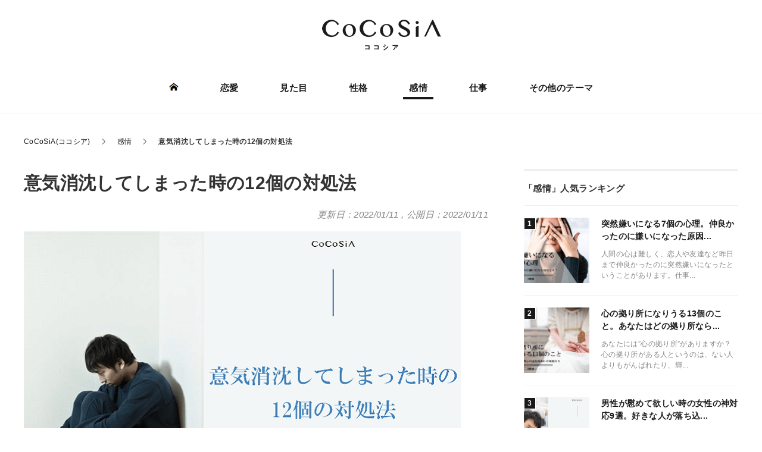

--- FILE ---
content_type: text/html; charset=UTF-8
request_url: https://seikatsu-hyakka.com/archives/15385
body_size: 14006
content:
<!DOCTYPE html>
<html lang="ja" xml:lang="ja" class="col2r" itemscope itemtype="http://schema.org/Article">
<head prefix="og: http://ogp.me/ns# fb: http://ogp.me/ns/fb#">

<link media="all" href="https://seikatsu-hyakka.com/wp/wp-content/cache/autoptimize/css/autoptimize_07095503bc321eb30828dddf77538122.css" rel="stylesheet"><title>意気消沈してしまった時の12個の対処法 | CoCoSiA(ココシア)</title>
<meta charset="UTF-8">
<meta http-equiv="X-UA-Compatible" content="IE=edge">
<meta name="viewport" content="width=device-width, initial-scale=1, maximum-scale=1">
<meta name="referrer" content="no-referrer">
<meta name="keywords" content="感情">
<meta name="description" content="人間、常にハッピーでいられればそれが一番なのかもしれませんが、やはり生きているとそうではない状態になる事もよくあります。 落ち込んだり、意気消沈してしまう事だってあることでしょう。 人間ですので、常に元気というわけにはい・・・">
<link href="/font/css/all.min.css" rel="stylesheet">
<link rel="canonical" href="https://seikatsu-hyakka.com/archives/15385" />
<link rel="next" href="https://seikatsu-hyakka.com/archives/15385/2" class="post-page-numbers" />
<meta name='robots' content='max-image-preview:large' />
	    <script>
	        var ajaxurl = "https://seikatsu-hyakka.com/wp/wp-admin/admin-ajax.php";
	    </script>
	<link rel='dns-prefetch' href='//cdnjs.cloudflare.com' />





<script type='text/javascript' src='https://cdnjs.cloudflare.com/ajax/libs/jquery/3.3.1/jquery.min.js' id='jquery-js'></script>
<!-- Adexchange -->
<script>
  (function(i,s,o,g,r,a,m){i['GoogleAnalyticsObject']=r;i[r]=i[r]||function(){
  (i[r].q=i[r].q||[]).push(arguments)},i[r].l=1*new Date();a=s.createElement(o),
  m=s.getElementsByTagName(o)[0];a.async=1;a.src=g;m.parentNode.insertBefore(a,m)
  })(window,document,'script','https://www.google-analytics.com/analytics.js','ga');

  ga('create', 'UA-92095504-1', 'auto');
  ga('send', 'pageview');

</script>
<meta name="google-site-verification" content="Z90592eJpGE2tcwpHXODD7YS68BNVMQVkDALts4l9HE" />
<meta name="msvalidate.01" content="F0F86B485CA076ED1E3DA443B707CDC8" />
<script async src="//pagead2.googlesyndication.com/pagead/js/adsbygoogle.js"></script>
<script>
  (adsbygoogle = window.adsbygoogle || []).push({
    google_ad_client: "ca-pub-6789853916036156",
    enable_page_level_ads: true
  });
</script>
<script async='async' src='https://www.googletagservices.com/tag/js/gpt.js'></script>
<script>
  var googletag = googletag || {};
  googletag.cmd = googletag.cmd || [];
</script>

<script>
  googletag.cmd.push(function() {
    googletag.defineSlot('/9116787/1192893', [[300, 250], [336, 280]], '1192893').addService(googletag.pubads());
    googletag.defineSlot('/9116787/1192897', [[300, 250], [336, 280]], '1192897').addService(googletag.pubads());
    googletag.defineSlot('/9116787/1192898', [[300, 250], [336, 280]], '1192898').addService(googletag.pubads());
    googletag.defineSlot('/62532913/p_seikatsuhyakka_336x280_r-kijinaka41_18476', [[300, 250], [336, 280]], 'div-gpt-ad-1532918221630-2').addService(googletag.pubads());
    googletag.defineSlot('/62532913/p_seikatsuhyakka_336x280_r-kijinaka71_18476', [[300, 250], [336, 280]], 'div-gpt-ad-1532918221630-6').addService(googletag.pubads());
    googletag.defineSlot('/9116787/1353033', [[300, 250], [336, 280]], '1353033').addService(googletag.pubads());
    googletag.pubads().enableSingleRequest();
    googletag.enableServices();
  });
</script>
<script type="text/javascript" src="//js.gsspcln.jp/o/16892/a147732.js" async></script><script type="text/javascript">!function(o){o.gnsmod=o.gnsmod||{},o.googletag=o.googletag||{},googletag.cmd=googletag.cmd||[],googletag.cmd.push(function(){googletag.pubads().disableInitialLoad()}),gnsmod.refresh=function(){gnsmod.refreshCalled||(gnsmod.refreshCalled=!0,googletag.cmd.push(function(){googletag.pubads().refresh()}))},setTimeout(function(){gnsmod.refresh("timeout")},5e3)}(window);</script><!-- /Adexchange -->

<!--OGP-->
<meta name="twitter:card" content="summary_large_image">
<meta content="@kayoko_list" name="twitter:site">
<meta property="og:type" content="article" />
<meta property="og:url" content="https://seikatsu-hyakka.com/archives/15385" />
<meta property="og:title" content="意気消沈してしまった時の12個の対処法 | CoCoSiA(ココシア)" />
<meta property="og:description" content="人間、常にハッピーでいられればそれが一番なのかもしれませんが、やはり生きているとそうではない状態になる事もよくあります。 落ち込んだり、意気消沈してしまう事だってあることでしょう。 人間ですので、常に元気というわけにはい・・・" />
<meta property="og:site_name" content="CoCoSiA(ココシア)" />
<meta property="og:image" content="https://seikatsu-hyakka.com/wp/wp-content/uploads/2017/08/6d2beeaba7cb70cb3f8e23b9b3312006.png" />
<meta property="og:locale" content="ja_JP" />
<!--OGP-->

<!--microdata-->
<meta itemprop="name" content="意気消沈してしまった時の12個の対処法 | CoCoSiA(ココシア)" />
<meta itemprop="description" content="人間、常にハッピーでいられればそれが一番なのかもしれませんが、やはり生きているとそうではない状態になる事もよくあります。 落ち込んだり、意気消沈してしまう事だってあることでしょう。 人間ですので、常に元気というわけにはい・・・" />
<meta itemprop="image" content="https://seikatsu-hyakka.com/wp/wp-content/uploads/2017/08/6d2beeaba7cb70cb3f8e23b9b3312006.png" />
<!--microdata-->
<link rel="shortcut icon" type="image/x-icon" href="https://seikatsu-hyakka.com/wp/wp-content/themes/keni70/assets/favicon/favicon2.ico">
<link rel="apple-touch-icon" href="https://seikatsu-hyakka.com/wp/wp-content/themes/keni70/images/apple-touch-icon.png">
<link rel="apple-touch-icon-precomposed" href="https://seikatsu-hyakka.com/wp/wp-content/themes/keni70/images/apple-touch-icon.png">
<link rel="icon" href="https://seikatsu-hyakka.com/wp/wp-content/themes/keni70/images/apple-touch-icon.png">
<!--[if lt IE 9]><script src="https://seikatsu-hyakka.com/wp/wp-content/themes/keni70/js/html5.js"></script><![endif]-->
<script async src="https://pagead2.googlesyndication.com/pagead/js/adsbygoogle.js?client=ca-pub-6789853916036156"
     crossorigin="anonymous"></script>

<!-- Geniee Wrapper Head Tag -->
<script>
  window.gnshbrequest = window.gnshbrequest || {cmd:[]};
  window.gnshbrequest.cmd.push(function(){
    window.gnshbrequest.registerPassback("1522656");
    window.gnshbrequest.forceInternalRequest();
  });
</script>
<script async src="https://cpt.geniee.jp/hb/v1/215151/607/wrapper.min.js"></script>
<!-- /Geniee Wrapper Head Tag -->


<script src="https://seikatsu-hyakka.com/wp/wp-content/themes/keni70/assets/js/head.js?_=1690431285"></script>
</head>
<body class="post-template-default single single-post postid-15385 single-format-standard">


  
  <div class="container">
    <header id="top" class="header">
      <div class="header__inner">
        <div class="header__title">                    <a href="https://seikatsu-hyakka.com"><img src="https://seikatsu-hyakka.com/wp/wp-content/themes/keni70/assets/img/logo.png" alt="CoCoSiA(ココシア)" /></a>
                  </div>              </div>
      <!--▼グローバルナビ-->
      <nav class="globalNav" id="js-globalNav">
  <div class="globalNav__inner">
  <ul id="menu" class="globalNav__items">
  <li class="globalNav__item menu-item"><a href="/"><img class="nolazyload" src="https://seikatsu-hyakka.com/wp/wp-content/themes/keni70/assets/img/icon_home.png" alt="ホーム"></a></li>
  <li class="globalNav__item menu-item"><a href="https://seikatsu-hyakka.com/archives/category/love">恋愛</a></li><li class="globalNav__item menu-item"><a href="https://seikatsu-hyakka.com/archives/category/mitame">見た目</a></li><li class="globalNav__item menu-item"><a href="https://seikatsu-hyakka.com/archives/category/seikaku">性格</a></li><li class="globalNav__item menu-item js-current"><a href="https://seikatsu-hyakka.com/archives/category/kanjo">感情</a></li><li class="globalNav__item menu-item"><a href="https://seikatsu-hyakka.com/archives/category/shigoto">仕事</a></li>
  <li class="globalNav__item menu-item"><a href="/list/">その他のテーマ</a></li>
</ul>  </div>
</nav>
      <!--▲グローバルナビ-->
      <div class="main-image">
      </div>
    </header>
    <!--▲サイトヘッダー-->
    <div class="l-main">
      <!--▼パン屑ナビ-->
            
<nav class="c-breadcrumbs">
<ol class="c-breadcrumbs__items" itemscope="" itemtype="http://schema.org/BreadcrumbList">
<li class="c-breadcrumbs__item -first" itemprop="itemListElement" itemscope itemtype="http://schema.org/ListItem">
	<a itemprop="item" href="https://seikatsu-hyakka.com"><span itemprop="name">CoCoSiA(ココシア)</span></a>
	<meta itemprop="position" content="1" />
</li>
<li class="c-breadcrumbs__item" itemprop="itemListElement" itemscope itemtype="http://schema.org/ListItem">
	<a itemprop="item" href="https://seikatsu-hyakka.com/archives/category/kanjo"><span itemprop="name">感情</span></a>
	<meta itemprop="position" content="2" />
</li>
<li class="c-breadcrumbs__item -last">意気消沈してしまった時の12個の対処法</li>

</ol>
</nav>            <!--▲パン屑ナビ-->
      <div class="l-inner">
        <!--▼メインコンテンツ-->
        <div class="l-main__contents">
          <main>


<!-- logly_icon https://seikatsu-hyakka.com/wp/wp-content/uploads/2017/08/6d2beeaba7cb70cb3f8e23b9b3312006.png -->
<article class="l-article -post">
  <header class="l-article__header">
    <h1 class="a-title -large" itemprop="headline">
      <!-- logly_title_begin -->意気消沈してしまった時の12個の対処法<!-- logly_title_end -->
    </h1>
    <div class="l-article__footer">
            <div class="l-article__date up-to-date">
        <p class="post-date">
          <time datetime="2022-01-11T15:10:34" itemprop="dateModified" content="2022-01-11T15:10:34">更新日：2022/01/11</time>
          <span>,</span>
          <!-- logly_date 2022-01-11 -->
          <time datetime="2022-01-11T12:22:10" itemprop="datePublished" content="2022-01-11T12:22:10">公開日：2022/01/11</time>
        </p>
        <meta itemprop="dateModified" content="2022-01-11T15:10:34">
      </div>
    </div>
  </header>
  <div class="l-article__body">
  <!-- logly_body_begin -->
  <div class="theContentWrap-ccc"><p><img decoding="async" src="https://seikatsu-hyakka.com/wp-content/uploads/2017/08/6d2beeaba7cb70cb3f8e23b9b3312006.png" alt="" width="734" height="485" class="alignnone size-full wp-image-93782" srcset="https://seikatsu-hyakka.com/wp/wp-content/uploads/2017/08/6d2beeaba7cb70cb3f8e23b9b3312006.png 734w, https://seikatsu-hyakka.com/wp/wp-content/uploads/2017/08/6d2beeaba7cb70cb3f8e23b9b3312006-300x198.png 300w" sizes="(max-width: 734px) 100vw, 734px" /></p>
<p>人間、常にハッピーでいられればそれが一番なのかもしれませんが、やはり生きているとそうではない状態になる事もよくあります。</p>
<p>落ち込んだり、意気消沈してしまう事だってあることでしょう。</p>
<p>人間ですので、常に元気というわけにはいかないのですが、できれば早くそのようなネガティブな状態から脱却したいですよね。</p><div class='code-block code-block-7' style='margin: 8px auto; text-align: center; display: block; clear: both;'>
<!-- Geniee Body Tag 1549165 -->
<div data-cptid="1549165" style="display: block;">
<script>
  window.gnshbrequest.cmd.push(function() {
    window.gnshbrequest.applyThirdPartyTag("1549165", "[data-cptid='1549165']");
  });
</script>
</div>
<!-- /Geniee Body Tag 1549165 --></div>

<p>では、意気消沈してしまったとき、どのようにしたら良いのかをみていきましょう。</p>
<!-- Start TOC Style -->

<!-- End TOC Style --><div id="toc" class="c-toc"><div class="c-toc__header">この記事の目次</div><ol><li><div id="#chapter-1" class="-lvl c-toc__item"><label class="-text">意気消沈してしまった時の12個の対処法</label></div></li><li><div id="#chapter-2" class="-lvl c-toc__item"><label class="-text">失敗したりすると意気消沈するもの</label></div></li><li><div id="#chapter-3" class="-lvl c-toc__item"><label class="-text">「元気出せ」と言われても出ない</label></div></li><li><div id="#chapter-4" class="-lvl c-toc__item"><label class="-text">焦らず自分のペースで元気を取り戻そう</label></div></li></ol></div><h2>意気消沈してしまった時の12個の対処法</h2>
<p>このように、一度落ち込んでしまったら何とかして早く対処したいと思うものです。</p>
<p>その意気消沈してしまった気持ちを回復させるにはどのような方法があるのでしょうか?</p>
<p>その方法には具体例を挙げると12個の対処法があると言われています。</p><div class='code-block code-block-8' style='margin: 8px auto; text-align: center; display: block; clear: both;'>
<script async src="https://pagead2.googlesyndication.com/pagead/js/adsbygoogle.js?client=ca-pub-6789853916036156"
     crossorigin="anonymous"></script>
<!-- 生活百科_PC記事中(2つ目) -->
<ins class="adsbygoogle"
     style="display:block"
     data-ad-client="ca-pub-6789853916036156"
     data-ad-slot="2373914992"
     data-ad-format="auto"
     data-full-width-responsive="true"></ins>
<script>
     (adsbygoogle = window.adsbygoogle || []).push({});
</script></div>

<p>12個もも対処法があるので、もしかしたら皆さんにピッタリな意気消沈してしまったときの回復方法があるのではないのでしょうか?</p>
<p>ではこの１２個の特徴についていろいろと見ていきましょう。</p>
<h3>1、『とりあえず』何かしてみる</h3>
<p>意気消沈をしてしまう時はたいていは何もせずぼーっと考えてしまうからこそそのような状態になってしまう事があります。</p>
<p>このような時はむしろ何かをすることで落ち着きを取り戻すケースもあります。</p><div class='code-block code-block-9' style='margin: 8px auto; text-align: center; display: block; clear: both;'>
<script async src="https://pagead2.googlesyndication.com/pagead/js/adsbygoogle.js?client=ca-pub-6789853916036156"
     crossorigin="anonymous"></script>
<!-- 生活百科_PC記事中(3つ目) -->
<ins class="adsbygoogle"
     style="display:block"
     data-ad-client="ca-pub-6789853916036156"
     data-ad-slot="3495424970"
     data-ad-format="auto"
     data-full-width-responsive="true"></ins>
<script>
     (adsbygoogle = window.adsbygoogle || []).push({});
</script></div>

<p>例えば何か好きなことであれば比較的簡単に始められるのではないのでしょうか?<br />
ゲーマーの方であればゲームをするのもよし、読書が好きなのであれば読書をするもよしです。</p>
<p>もしくは掃除をしてみるのも良いでしょう。</p>
<p>気分がさっぱりする可能性大です。</p>
<h4>音楽を聴くと心が安定しやすい</h4>
<p>また音楽のまた心が安定しやすいです。</p><div class='code-block code-block-10' style='margin: 8px auto; text-align: center; display: block; clear: both;'>
<script async src="https://pagead2.googlesyndication.com/pagead/js/adsbygoogle.js?client=ca-pub-6789853916036156"
     crossorigin="anonymous"></script>
<!-- 生活百科_PC記事中(4つ目) -->
<ins class="adsbygoogle"
     style="display:block"
     data-ad-client="ca-pub-6789853916036156"
     data-ad-slot="5738444930"
     data-ad-format="auto"
     data-full-width-responsive="true"></ins>
<script>
     (adsbygoogle = window.adsbygoogle || []).push({});
</script></div>

<p>好きな音楽を聴きましょう。</p>
<p>その時は無理にリラクゼーションの音楽でなくてもいいです。</p>
<p>自分がこの歌が好きと思えるものを再生して聞くことでだんだんと落ち着きを取り戻すことができるようになります。</p>
<p>もし、そのような好きな音楽を聴くような気分じゃない時はリラクゼーション音楽も良いでしょう。</p><div class='code-block code-block-11' style='margin: 8px auto; text-align: center; display: block; clear: both;'>
<script async src="https://pagead2.googlesyndication.com/pagead/js/adsbygoogle.js?client=ca-pub-6789853916036156"
     crossorigin="anonymous"></script>
<!-- 生活百科_PC記事中(5つ目) -->
<ins class="adsbygoogle"
     style="display:block"
     data-ad-client="ca-pub-6789853916036156"
     data-ad-slot="9062875609"
     data-ad-format="auto"
     data-full-width-responsive="true"></ins>
<script>
     (adsbygoogle = window.adsbygoogle || []).push({});
</script></div>

<p>できれば歌詞がない方が良いです。</p>
<p>水のさざ波の音など、特に意味のないものの音を聞き続けるのも効果的ですよ。</p>
<h3>2、大きな声で歌う</h3>
<p><img decoding="async" loading="lazy" src="https://seikatsu-hyakka.com/wp-content/uploads/2017/08/ikisyoutin2_R.jpg" alt="" width="736" height="416" class="alignnone size-full wp-image-15388" srcset="https://seikatsu-hyakka.com/wp/wp-content/uploads/2017/08/ikisyoutin2_R.jpg 736w, https://seikatsu-hyakka.com/wp/wp-content/uploads/2017/08/ikisyoutin2_R-300x170.jpg 300w" sizes="(max-width: 736px) 100vw, 736px" /></p>
<p>何かを移すとしているとついつい考え事をしてしまい意気消沈している状態が続いてしまうことがあります。</p><div class='code-block code-block-12' style='margin: 8px auto; text-align: center; display: block; clear: both;'>
<!-- /9116787/1353033 -->
<div id='1353033' style='height:250px; width:300px;'>
<script>
googletag.cmd.push(function() { googletag.display('1353033'); });
</script>
</div></div>

<p>このような時は思い切って大きな声で歌ってみるのも良いでしょう。</p>
<p>大声を出す事はそれだけ気分転換にもなります。</p>
<p>とはいっても、これを他の人に聞かれると少々照れくさいところがありますので、なるべく人がいないことを確認した上で行ってください。</p>
<h4>イライラを吐き出しやすい</h4>
<p>やはり大きな声を出すのはそれだけで気分転換になります。</p>
<p>鬱々としてしまうときはたいていはそれを一人で抱えて悶々としてしまうときなので、意気消沈をししまったら大声で歌を歌ったり、大声で何かを叫ぶのもいるのではないのでしょうか?</p><div class='code-block code-block-13' style='margin: 8px auto; text-align: center; display: block; clear: both;'>
<!-- /62532913/p_seikatsuhyakka_336x280_r-kijinaka71_18476 -->
<div id='div-gpt-ad-1532918221630-6'>
<script>
googletag.cmd.push(function() { googletag.display('div-gpt-ad-1532918221630-6'); });
</script>
</div></div>

<p>著者自身も「このようなことをする人はあまりいないのかな？」と思っていたけれど、掲示板を見てみると意外とそのような人もいます。</p>
<p>やっぱりみんなこのような方法で気分転換をしているのですね。</p>
<h3>3、外出する</h3>
<p>やはり気分転換をするには今いる環境を変えてみるのは良いアイデアです。</p>
<p>ですがすぐに旅行に行くような事はなかなか難しいですよね。</p>
</div>  <!-- logly_body_end -->

<!-- 続きを読む -->
<div class="link-pages pg-btn-gray">
<a href="https://seikatsu-hyakka.com/archives/15385/2" class="post-page-numbers"><span class="page-links_tp">続きを読む ▶︎</span></a>
</div>
<!-- /続きを読む -->

<!-- 続きを読む下部1 -->  </div>
</article>

<aside>
  <div class="m-socialArea">
    <p class="m-socialArea__text">参考になったらコメント・シェアを</p>
    <div class="m-socialArea__buttonsArea">
      <div class="-inline -twitter">
        <a href="https://twitter.com/intent/tweet?text=%E6%84%8F%E6%B0%97%E6%B6%88%E6%B2%88%E3%81%97%E3%81%A6%E3%81%97%E3%81%BE%E3%81%A3%E3%81%9F%E6%99%82%E3%81%AE12%E5%80%8B%E3%81%AE%E5%AF%BE%E5%87%A6%E6%B3%95%20%23%E3%82%B3%E3%82%B3%E3%82%B7%E3%82%A2%0Ahttps%3A%2F%2Fseikatsu-hyakka.com%2Farchives%2F15385" class="twitter-share-button" target="_blank" rel="nofollow">
          <img src="https://seikatsu-hyakka.com/wp/wp-content/themes/keni70/assets/img/icon_share_twitter.png" alt="twitter">
        </a>
      </div>
      <div class="-inline -facebook">
        <a href="http://www.facebook.com/share.php?u=https://seikatsu-hyakka.com/archives/15385" rel="nofollow" target="_blank">
          <img src="https://seikatsu-hyakka.com/wp/wp-content/themes/keni70/assets/img/icon_share_facebook.png" alt="facebook">
        </a>
      </div>
      <div class="-inline -line">
        <a href="http://line.me/R/msg/text/?%E6%84%8F%E6%B0%97%E6%B6%88%E6%B2%88%E3%81%97%E3%81%A6%E3%81%97%E3%81%BE%E3%81%A3%E3%81%9F%E6%99%82%E3%81%AE12%E5%80%8B%E3%81%AE%E5%AF%BE%E5%87%A6%E6%B3%95%20%23%E3%82%B3%E3%82%B3%E3%82%B7%E3%82%A2%0Ahttps%3A%2F%2Fseikatsu-hyakka.com%2Farchives%2F15385" target="_blank" rel="nofollow">
          <img src="https://seikatsu-hyakka.com/wp/wp-content/themes/keni70/assets/img/icon_share_line.png" alt="LINE">
        </a>
      </div>
      <div class="-inline -hatena">
        <a href="http://b.hatena.ne.jp/add?mode=confirm&amp;url=https://seikatsu-hyakka.com/archives/15385&amp;title=意気消沈してしまった時の12個の対処法" target="_blank" rel="nofollow">
          <img src="https://seikatsu-hyakka.com/wp/wp-content/themes/keni70/assets/img/icon_share_hatena-b.png" alt="はてぶ">
        </a>
      </div>
    </div>
    <div class="m-socialArea__copyArea"><button class="m-btn" data-clipboard-text="https://seikatsu-hyakka.com/archives/15385"><i class="far fa-clipboard"></i> この記事のURLをコピーする</button></div>
  </div>
</aside>
<!-- recommend_rel -->
<!-- /recommend_rel -->
<aside>
  <div class="m-tagList">
    <div class="m-tagList__header headline--other">この記事に関するキーワード</div>
    <ul class="m-tagList__inner">
<li><a class="a-tag -radius" href="https://seikatsu-hyakka.com/archives/category/kanjo">感情</a></li>
    </ul>
  </div>
</aside>
<aside>
  <div class="headline--other">「感情」の関連記事</div>
  <ul class="l-postListWrap"><li class="l-postListWrap__item"><!-- 169544 --><article class="l-postList">
  <a href="https://seikatsu-hyakka.com/archives/38705" class="l-postList__inner" title="心の拠り所になりうる13個のこと。あなたはどの拠り所なら...">
    <div class="l-postList__body">
      <header class="l-postList__header">
        <div class="a-title -side">心の拠り所になりうる13個のこと。あなたはどの拠り所なら...</div>
      </header>
      <p class="l-postList__text">あなたには”心の拠り所”がありますか？心の拠り所がある人というのは、ない人よりもがんばれたり、輝...</p>
    </div>
    <div class="l-postList__image">
      <figure>
        <picture><img src="https://seikatsu-hyakka.com/wp/wp-content/uploads/2018/02/f0d2479c41284c31f954b1379677faa3-150x150.png" alt="心の拠り所になりうる13個のこと。あなたはどの拠り所なら作れますか？"></picture>
      </figure>
    </div>
  </a>
</article></li>
<li class="l-postListWrap__item"><!-- 296810 --><article class="l-postList">
  <a href="https://seikatsu-hyakka.com/archives/46012" class="l-postList__inner" title="男性が慰めて欲しい時の女性の神対応9選。好きな人が落ち込...">
    <div class="l-postList__body">
      <header class="l-postList__header">
        <div class="a-title -side">男性が慰めて欲しい時の女性の神対応9選。好きな人が落ち込...</div>
      </header>
      <p class="l-postList__text">男性が落ち込んでいて、その人が好きな人ならなおさら[su_highlight backgroun...</p>
    </div>
    <div class="l-postList__image">
      <figure>
        <picture><img src="https://seikatsu-hyakka.com/wp/wp-content/uploads/2021/08/6e028a608cf44641a906cb79eed86586-150x150.png" alt="男性が慰めて欲しい時の女性の神対応9選。好きな人が落ち込んでる時はこれをしよう"></picture>
      </figure>
    </div>
  </a>
</article></li>
<li class="l-postListWrap__item"><!-- 138218 --><article class="l-postList">
  <a href="https://seikatsu-hyakka.com/archives/68397" class="l-postList__inner" title="納得できないことがあった時の対処法6選。腑に落ちない気持...">
    <div class="l-postList__body">
      <header class="l-postList__header">
        <div class="a-title -side">納得できないことがあった時の対処法6選。腑に落ちない気持...</div>
      </header>
      <p class="l-postList__text">毎日生活している中で、納得できないことはあちこちで起こるもの。学校や会社、部活、人付き合いなど、...</p>
    </div>
    <div class="l-postList__image">
      <figure>
        <picture><img src="https://seikatsu-hyakka.com/wp/wp-content/uploads/2021/08/b2e17ee69b09660999ffe79d76545ae8-150x150.png" alt="納得できないことがあった時の対処法6選。腑に落ちない気持ちになる人の特徴も紹介！"></picture>
      </figure>
    </div>
  </a>
</article></li>
<li class="l-postListWrap__item"><!-- 219615 --><article class="l-postList">
  <a href="https://seikatsu-hyakka.com/archives/3104" class="l-postList__inner" title="人間不信になるのは優しい人が多い？6個の特徴や原因、克服...">
    <div class="l-postList__body">
      <header class="l-postList__header">
        <div class="a-title -side">人間不信になるのは優しい人が多い？6個の特徴や原因、克服...</div>
      </header>
      <p class="l-postList__text">他人を信用できなくなってしまう人間不信。この人間不信に陥ってしまうと、その人の人生はとても辛いも...</p>
    </div>
    <div class="l-postList__image">
      <figure>
        <picture><img src="https://seikatsu-hyakka.com/wp/wp-content/uploads/2017/03/c1ae1692c9ff018aa471bc08855f9422-150x150.png" alt="人間不信になるのは優しい人が多い？6個の特徴や原因、克服する方法を紹介"></picture>
      </figure>
    </div>
  </a>
</article></li>
<li class="l-postListWrap__item"><!-- 145137 --><article class="l-postList">
  <a href="https://seikatsu-hyakka.com/archives/75539" class="l-postList__inner" title="譲れないこだわり25選。これだけはという例をご紹介！">
    <div class="l-postList__body">
      <header class="l-postList__header">
        <div class="a-title -side">譲れないこだわり25選。これだけはという例をご紹介！</div>
      </header>
      <p class="l-postList__text">あなたには、これだけは譲れないというこだわりはありますか？他人からすれば大したことはなくても、そ...</p>
    </div>
    <div class="l-postList__image">
      <figure>
        <picture><img src="https://seikatsu-hyakka.com/wp/wp-content/uploads/2019/11/4cd7fc75b05ec7a9291a7395122787e3-150x150.png" alt="譲れないこだわり25選。これだけはという例をご紹介！"></picture>
      </figure>
    </div>
  </a>
</article></li>
<li class="l-postListWrap__item"><!-- 338360 --><article class="l-postList">
  <a href="https://seikatsu-hyakka.com/archives/33354" class="l-postList__inner" title="嫉妬しない人になるための方法9選！やきもち焼きの特徴も併...">
    <div class="l-postList__body">
      <header class="l-postList__header">
        <div class="a-title -side">嫉妬しない人になるための方法9選！やきもち焼きの特徴も併...</div>
      </header>
      <p class="l-postList__text">人には様々な感情がありますが、その中でも特に厄介なのが嫉妬の感情です。嫉妬はするのもされるのも多...</p>
    </div>
    <div class="l-postList__image">
      <figure>
        <picture><img src="https://seikatsu-hyakka.com/wp/wp-content/uploads/2021/08/9b43ed761158f743ec6a6b3b7a66c512-150x150.png" alt="嫉妬しない人になるための方法9選！やきもち焼きの特徴も併せてご紹介！"></picture>
      </figure>
    </div>
  </a>
</article></li>
<li class="l-postListWrap__item"><!-- 688935 --><article class="l-postList">
  <a href="https://seikatsu-hyakka.com/archives/38599" class="l-postList__inner" title="「何をしても楽しくない」そう思ってしまう理由と試してほし...">
    <div class="l-postList__body">
      <header class="l-postList__header">
        <div class="a-title -side">「何をしても楽しくない」そう思ってしまう理由と試してほし...</div>
      </header>
      <p class="l-postList__text">「最近何をしても楽しくないな」と感じてしまう瞬間はありませんか？毎日忙しい現代人だからこそ、ある...</p>
    </div>
    <div class="l-postList__image">
      <figure>
        <picture><img src="https://seikatsu-hyakka.com/wp/wp-content/uploads/2021/08/88d8a2a46b2ea4c415211e9a7daf57a3-150x150.png" alt="「何をしても楽しくない」そう思ってしまう理由と試してほしい14個のこと。"></picture>
      </figure>
    </div>
  </a>
</article></li>
<li class="l-postListWrap__item"><!-- 208829 --><article class="l-postList">
  <a href="https://seikatsu-hyakka.com/archives/10798" class="l-postList__inner" title="ショックなことがあったときの5個の対処法。精神的ダメージ...">
    <div class="l-postList__body">
      <header class="l-postList__header">
        <div class="a-title -side">ショックなことがあったときの5個の対処法。精神的ダメージ...</div>
      </header>
      <p class="l-postList__text">ショックなことがあったとき、皆さんはどうしていますか？きっと皆それぞれに、精神的ダメージによる影...</p>
    </div>
    <div class="l-postList__image">
      <figure>
        <picture><img src="https://seikatsu-hyakka.com/wp/wp-content/uploads/2021/08/940ce2ebd664beb90520213296fdb816-150x150.png" alt="ショックなことがあったときの5個の対処法。精神的ダメージを受ける原因もご紹介"></picture>
      </figure>
    </div>
  </a>
</article></li>
<li class="l-postListWrap__item"><!-- 100437 --><article class="l-postList">
  <a href="https://seikatsu-hyakka.com/archives/76404" class="l-postList__inner" title="惨めな気持ちになる3個の原因と、自分が惨めに感じる時の7...">
    <div class="l-postList__body">
      <header class="l-postList__header">
        <div class="a-title -side">惨めな気持ちになる3個の原因と、自分が惨めに感じる時の7...</div>
      </header>
      <p class="l-postList__text">人生には、惨めに感じてしまうことも多くありますよね。惨めに感じるポイントや出来事は人それぞれです...</p>
    </div>
    <div class="l-postList__image">
      <figure>
        <picture><img src="https://seikatsu-hyakka.com/wp/wp-content/uploads/2021/09/c085107658d9c1aab2015c97719eed8a-150x150.png" alt="惨めな気持ちになる3個の原因と、自分が惨めに感じる時の7個の対処法"></picture>
      </figure>
    </div>
  </a>
</article></li>
</ul>
</aside><aside>
  <div class="c-author">
    <div class="c-author__inner">
      <dl>
        <dt style="background: url(https://seikatsu-hyakka.com/wp/wp-content/themes/keni70/assets/img/border.gif) repeat-x left bottom;">この記事を書いた人　　<strong>伊藤 麻衣子</strong></dt>
        <dd>管理人のうちの一人、主に恋愛を多めに書いていますが、メンタル系から仕事系、人間関係まで自分の幅広く発信してます。</dd>
      </dl>
    </div>
    <!--/ inner -->
  </div>
</aside>

<!-- ページング上部1 --><div class="navigation">
  <ul>
    <li>
      <div class="c-pager">
        <nav class="c-pager__nav">
<ol class="wp-paginate wpp-blue-cta font-inherit" role="navigation"> <li><span class="page current">1</span></li> <li><a href="https://seikatsu-hyakka.com/archives/15385/2" class="post-page-numbers">2</a></li> <li><a href="https://seikatsu-hyakka.com/archives/15385/3" class="post-page-numbers">3</a></li> <li><a href="https://seikatsu-hyakka.com/archives/15385/4" class="post-page-numbers">4</a></li> <li><a href="https://seikatsu-hyakka.com/archives/15385/5" class="post-page-numbers">5</a></li></ol>        </nav>
      </div>
    </li>
  </ul>
</div>
<!-- readmore_rel -->
<!-- /readmore_rel -->

<!-- ページング上部2 -->


        </main>
      </div><!--l-main__contents-->
      <!--▲メインコンテンツ-->
      <!--▼サブコンテンツ-->
<aside class="l-main__sidebar"><section class="l-section"><div class="headline--sidebar">「感情」人気ランキング</div><div class="textwidget"><ul class="l-postListWrap -rank"><li class="l-postListWrap__item">
  <article class="l-postList">
    <a class="l-postList__inner" href="https://seikatsu-hyakka.com/archives/72549" title="突然嫌いになる7個の心理。仲良かったのに嫌いになった原因...">
      <div class="l-postList__body">
        <header class="l-postList__header">
          <div class="a-title -side">突然嫌いになる7個の心理。仲良かったのに嫌いになった原因...</div>
        </header>
        <p class="l-postList__text">人間の心は難しく、恋人や友達など昨日まで仲良かったのに突然嫌いになったということがあります。仕事...</p>
      </div>
      <div class="l-postList__image">
        <figure>
          <picture>
            <img src="https://seikatsu-hyakka.com/wp/wp-content/uploads/2021/08/60914a346bbd9c9179941bb875af80f0.png" alt="突然嫌いになる7個の心理。仲良かったのに嫌いになった原因...">
          </picture>
        </figure>
      </div>
    </a>
  </article>
</li><li class="l-postListWrap__item">
  <article class="l-postList">
    <a class="l-postList__inner" href="https://seikatsu-hyakka.com/archives/38705" title="心の拠り所になりうる13個のこと。あなたはどの拠り所なら...">
      <div class="l-postList__body">
        <header class="l-postList__header">
          <div class="a-title -side">心の拠り所になりうる13個のこと。あなたはどの拠り所なら...</div>
        </header>
        <p class="l-postList__text">あなたには”心の拠り所”がありますか？心の拠り所がある人というのは、ない人よりもがんばれたり、輝...</p>
      </div>
      <div class="l-postList__image">
        <figure>
          <picture>
            <img src="https://seikatsu-hyakka.com/wp/wp-content/uploads/2018/02/f0d2479c41284c31f954b1379677faa3.png" alt="心の拠り所になりうる13個のこと。あなたはどの拠り所なら...">
          </picture>
        </figure>
      </div>
    </a>
  </article>
</li><li class="l-postListWrap__item">
  <article class="l-postList">
    <a class="l-postList__inner" href="https://seikatsu-hyakka.com/archives/46012" title="男性が慰めて欲しい時の女性の神対応9選。好きな人が落ち込...">
      <div class="l-postList__body">
        <header class="l-postList__header">
          <div class="a-title -side">男性が慰めて欲しい時の女性の神対応9選。好きな人が落ち込...</div>
        </header>
        <p class="l-postList__text">男性が落ち込んでいて、その人が好きな人ならなおさら[su_highlight backgroun...</p>
      </div>
      <div class="l-postList__image">
        <figure>
          <picture>
            <img src="https://seikatsu-hyakka.com/wp/wp-content/uploads/2021/08/6e028a608cf44641a906cb79eed86586.png" alt="男性が慰めて欲しい時の女性の神対応9選。好きな人が落ち込...">
          </picture>
        </figure>
      </div>
    </a>
  </article>
</li><li class="l-postListWrap__item">
  <article class="l-postList">
    <a class="l-postList__inner" href="https://seikatsu-hyakka.com/archives/68397" title="納得できないことがあった時の対処法6選。腑に落ちない気持...">
      <div class="l-postList__body">
        <header class="l-postList__header">
          <div class="a-title -side">納得できないことがあった時の対処法6選。腑に落ちない気持...</div>
        </header>
        <p class="l-postList__text">毎日生活している中で、納得できないことはあちこちで起こるもの。学校や会社、部活、人付き合いなど、...</p>
      </div>
      <div class="l-postList__image">
        <figure>
          <picture>
            <img src="https://seikatsu-hyakka.com/wp/wp-content/uploads/2021/08/b2e17ee69b09660999ffe79d76545ae8.png" alt="納得できないことがあった時の対処法6選。腑に落ちない気持...">
          </picture>
        </figure>
      </div>
    </a>
  </article>
</li><li class="l-postListWrap__item">
  <article class="l-postList">
    <a class="l-postList__inner" href="https://seikatsu-hyakka.com/archives/3104" title="人間不信になるのは優しい人が多い？6個の特徴や原因、克服...">
      <div class="l-postList__body">
        <header class="l-postList__header">
          <div class="a-title -side">人間不信になるのは優しい人が多い？6個の特徴や原因、克服...</div>
        </header>
        <p class="l-postList__text">他人を信用できなくなってしまう人間不信。この人間不信に陥ってしまうと、その人の人生はとても辛いも...</p>
      </div>
      <div class="l-postList__image">
        <figure>
          <picture>
            <img src="https://seikatsu-hyakka.com/wp/wp-content/uploads/2017/03/c1ae1692c9ff018aa471bc08855f9422.png" alt="人間不信になるのは優しい人が多い？6個の特徴や原因、克服...">
          </picture>
        </figure>
      </div>
    </a>
  </article>
</li></ul></div></section><!-- Recent Post W -->
<section id="cs_recent_post_widget-3" class="section-wrap widget-conts widget_cs_recent_post_widget"><div class="section-in"><div class="headline--sidebar">新着記事</div><ul class="l-postListWrap"><li class="l-postListWrap__item">
  <article class="l-postList">
    <a class="l-postList__inner" href="https://seikatsu-hyakka.com/archives/104931" title="ぬくもりが恋しくなる時18選！人肌恋しい時期や瞬間のある...">
      <div class="l-postList__body">
        <header class="l-postList__header">
          <div class="a-title -side">ぬくもりが恋しくなる時18選！人肌恋しい時期や瞬間のある...</div>
        </header>
        <p class="l-postList__text">「冬になると人のぬくもりが恋しくなる」など、寂しい気持ちを「ぬくもりが恋しい」という表現で表すこ...</p>
      </div>
      <div class="l-postList__image">
        <figure>
          <picture>
            <img src="https://seikatsu-hyakka.com/wp/wp-content/uploads/2024/04/pixta_65154933_M_R.jpg" alt="ぬくもりが恋しくなる時18選！人肌恋しい時期や瞬間のある...">
          </picture>
        </figure>
      </div>
    </a>
  </article>
</li><li class="l-postListWrap__item">
  <article class="l-postList">
    <a class="l-postList__inner" href="https://seikatsu-hyakka.com/archives/104928" title="奥様に人気な習い事10選！隙間時間にスキルアップをしたい...">
      <div class="l-postList__body">
        <header class="l-postList__header">
          <div class="a-title -side">奥様に人気な習い事10選！隙間時間にスキルアップをしたい...</div>
        </header>
        <p class="l-postList__text">奥様に習い事が人気です。 好きなことがあると楽しくなりますし、頑張ることで達成感を得ることができ...</p>
      </div>
      <div class="l-postList__image">
        <figure>
          <picture>
            <img src="https://seikatsu-hyakka.com/wp/wp-content/uploads/2024/04/pixta_38359825_M_R.jpg" alt="奥様に人気な習い事10選！隙間時間にスキルアップをしたい...">
          </picture>
        </figure>
      </div>
    </a>
  </article>
</li><li class="l-postListWrap__item">
  <article class="l-postList">
    <a class="l-postList__inner" href="https://seikatsu-hyakka.com/archives/104925" title="彼氏持ちなのに告白されちゃった時の対処法１０個！【店員さ...">
      <div class="l-postList__body">
        <header class="l-postList__header">
          <div class="a-title -side">彼氏持ちなのに告白されちゃった時の対処法１０個！【店員さ...</div>
        </header>
        <p class="l-postList__text">彼氏持ちにも関わらず、別の男性から告白されてしまったという経験がある女性は案外多いのではないでし...</p>
      </div>
      <div class="l-postList__image">
        <figure>
          <picture>
            <img src="https://seikatsu-hyakka.com/wp/wp-content/uploads/2024/04/pixta_41089489_M_R.jpg" alt="彼氏持ちなのに告白されちゃった時の対処法１０個！【店員さ...">
          </picture>
        </figure>
      </div>
    </a>
  </article>
</li><li class="l-postListWrap__item">
  <article class="l-postList">
    <a class="l-postList__inner" href="https://seikatsu-hyakka.com/archives/104922" title="キスのタイミング！初デートまでに知っておきたいキスまでの...">
      <div class="l-postList__body">
        <header class="l-postList__header">
          <div class="a-title -side">キスのタイミング！初デートまでに知っておきたいキスまでの...</div>
        </header>
        <p class="l-postList__text">好きな人ができて、念願叶って好きな人と付き合うことができればとても嬉しいですよね。 大好きな人と...</p>
      </div>
      <div class="l-postList__image">
        <figure>
          <picture>
            <img src="https://seikatsu-hyakka.com/wp/wp-content/uploads/2024/04/pixta_9351617_M_R.jpg" alt="キスのタイミング！初デートまでに知っておきたいキスまでの...">
          </picture>
        </figure>
      </div>
    </a>
  </article>
</li><li class="l-postListWrap__item">
  <article class="l-postList">
    <a class="l-postList__inner" href="https://seikatsu-hyakka.com/archives/104919" title="彼氏と結婚！長年付き合って結婚できた流れを教えます！あな...">
      <div class="l-postList__body">
        <header class="l-postList__header">
          <div class="a-title -side">彼氏と結婚！長年付き合って結婚できた流れを教えます！あな...</div>
        </header>
        <p class="l-postList__text">大好きな彼氏との将来の目標は「結婚」だという女性も多いと思います。 ただ、結婚となるとなかなか前...</p>
      </div>
      <div class="l-postList__image">
        <figure>
          <picture>
            <img src="https://seikatsu-hyakka.com/wp/wp-content/uploads/2024/04/pixta_44555658_M_R.jpg" alt="彼氏と結婚！長年付き合って結婚できた流れを教えます！あな...">
          </picture>
        </figure>
      </div>
    </a>
  </article>
</li></ul></div></section></aside>      <!--▲サブコンテンツ-->
    </div>
  </div>
    <footer class="footer">
    <div class="footer__inner">
      <div class="footer__contents">
        <nav class="footer__contents__nav">
          <ul>
<li><a href="https://seikatsu-hyakka.com/">ココシアTOP</a></li>
<li><a href="https://seikatsu-hyakka.com/list/">テーマ一覧</a></li>
<li><a href="https://seikatsu-hyakka.com/privacy" rel="nofollow">privacy policy</a></li>
<li><a href="https://seikatsu-hyakka.com/unei" rel="nofollow">運営者情報/連絡先</a></li>
</ul>
<p><script type="text/javascript" src="//cdn.taxel.jp/744/rw.js" async="" charset="UTF-8"></script></p>
        </nav>
        <div class="footer__contents__about">
          <strong class="a-title -footerAbout">CoCoSiA(ココシア)とは？</strong>
          <p>「ここで知るシアワセ」をテーマに運営しているWEBメディアです。<br>
            恋愛・人間関係・ライフスタイルなどのテーマで情報発信をしています。</p>
        </div>
      </div>
    </div>
    <div class="footer__copyright">
      <p><small>Copyright (C) 2021 CoCoSiA(ココシア) <span>All Rights Reserved.</span></small></p>
    </div>
<!--
    <ul class="footer__sns">
    <li><a href="" target="_blank" rel="nofollow"><img src="https://seikatsu-hyakka.com/wp/wp-content/themes/keni70/assets/img/icon_twitter.png" alt="CoCoSiA(ココシア)twitter"></a></li>
<li><a href="" target="_blank" rel="nofollow"><img src="https://seikatsu-hyakka.com/wp/wp-content/themes/keni70/assets/img/icon_insta.png" alt="CoCoSiA(ココシア)instagram"></a></li>
    </ul>
-->
  </footer>
</div><!-- / div.container -->

<script src="https://cdnjs.cloudflare.com/ajax/libs/jquery/3.3.1/jquery.min.js"></script>
<script>window.jQuery || document.write('<script src="https://seikatsu-hyakka.com/wp/wp-content/themes/keni70/assets/js/jquery-3.3.1.min.js"><\/script>')</script>
<script src="https://seikatsu-hyakka.com/wp/wp-content/themes/keni70/assets/js/bundle.js"></script>

<input type="hidden" id="ccc_nonce" name="ccc_nonce" value="e90b4ed61d" /><input type="hidden" name="_wp_http_referer" value="/archives/15385" /><script type="text/javascript">
window.NREUM||(NREUM={}),__nr_require=function(e,t,n){function r(n){if(!t[n]){var o=t[n]={exports:{}};e[n][0].call(o.exports,function(t){var o=e[n][1][t];return r(o||t)},o,o.exports)}return t[n].exports}if("function"==typeof __nr_require)return __nr_require;for(var o=0;o<n.length;o++)r(n[o]);return r}({1:[function(e,t,n){function r(){}function o(e,t,n){return function(){return i(e,[f.now()].concat(u(arguments)),t?null:this,n),t?void 0:this}}var i=e("handle"),a=e(2),u=e(3),c=e("ee").get("tracer"),f=e("loader"),s=NREUM;"undefined"==typeof window.newrelic&&(newrelic=s);var p=["setPageViewName","setCustomAttribute","setErrorHandler","finished","addToTrace","inlineHit","addRelease"],d="api-",l=d+"ixn-";a(p,function(e,t){s[t]=o(d+t,!0,"api")}),s.addPageAction=o(d+"addPageAction",!0),s.setCurrentRouteName=o(d+"routeName",!0),t.exports=newrelic,s.interaction=function(){return(new r).get()};var m=r.prototype={createTracer:function(e,t){var n={},r=this,o="function"==typeof t;return i(l+"tracer",[f.now(),e,n],r),function(){if(c.emit((o?"":"no-")+"fn-start",[f.now(),r,o],n),o)try{return t.apply(this,arguments)}catch(e){throw c.emit("fn-err",[arguments,this,e],n),e}finally{c.emit("fn-end",[f.now()],n)}}}};a("setName,setAttribute,save,ignore,onEnd,getContext,end,get".split(","),function(e,t){m[t]=o(l+t)}),newrelic.noticeError=function(e){"string"==typeof e&&(e=new Error(e)),i("err",[e,f.now()])}},{}],2:[function(e,t,n){function r(e,t){var n=[],r="",i=0;for(r in e)o.call(e,r)&&(n[i]=t(r,e[r]),i+=1);return n}var o=Object.prototype.hasOwnProperty;t.exports=r},{}],3:[function(e,t,n){function r(e,t,n){t||(t=0),"undefined"==typeof n&&(n=e?e.length:0);for(var r=-1,o=n-t||0,i=Array(o<0?0:o);++r<o;)i[r]=e[t+r];return i}t.exports=r},{}],4:[function(e,t,n){t.exports={exists:"undefined"!=typeof window.performance&&window.performance.timing&&"undefined"!=typeof window.performance.timing.navigationStart}},{}],ee:[function(e,t,n){function r(){}function o(e){function t(e){return e&&e instanceof r?e:e?c(e,u,i):i()}function n(n,r,o,i){if(!d.aborted||i){e&&e(n,r,o);for(var a=t(o),u=m(n),c=u.length,f=0;f<c;f++)u[f].apply(a,r);var p=s[y[n]];return p&&p.push([b,n,r,a]),a}}function l(e,t){v[e]=m(e).concat(t)}function m(e){return v[e]||[]}function w(e){return p[e]=p[e]||o(n)}function g(e,t){f(e,function(e,n){t=t||"feature",y[n]=t,t in s||(s[t]=[])})}var v={},y={},b={on:l,emit:n,get:w,listeners:m,context:t,buffer:g,abort:a,aborted:!1};return b}function i(){return new r}function a(){(s.api||s.feature)&&(d.aborted=!0,s=d.backlog={})}var u="nr@context",c=e("gos"),f=e(2),s={},p={},d=t.exports=o();d.backlog=s},{}],gos:[function(e,t,n){function r(e,t,n){if(o.call(e,t))return e[t];var r=n();if(Object.defineProperty&&Object.keys)try{return Object.defineProperty(e,t,{value:r,writable:!0,enumerable:!1}),r}catch(i){}return e[t]=r,r}var o=Object.prototype.hasOwnProperty;t.exports=r},{}],handle:[function(e,t,n){function r(e,t,n,r){o.buffer([e],r),o.emit(e,t,n)}var o=e("ee").get("handle");t.exports=r,r.ee=o},{}],id:[function(e,t,n){function r(e){var t=typeof e;return!e||"object"!==t&&"function"!==t?-1:e===window?0:a(e,i,function(){return o++})}var o=1,i="nr@id",a=e("gos");t.exports=r},{}],loader:[function(e,t,n){function r(){if(!x++){var e=h.info=NREUM.info,t=d.getElementsByTagName("script")[0];if(setTimeout(s.abort,3e4),!(e&&e.licenseKey&&e.applicationID&&t))return s.abort();f(y,function(t,n){e[t]||(e[t]=n)}),c("mark",["onload",a()+h.offset],null,"api");var n=d.createElement("script");n.src="https://"+e.agent,t.parentNode.insertBefore(n,t)}}function o(){"complete"===d.readyState&&i()}function i(){c("mark",["domContent",a()+h.offset],null,"api")}function a(){return E.exists&&performance.now?Math.round(performance.now()):(u=Math.max((new Date).getTime(),u))-h.offset}var u=(new Date).getTime(),c=e("handle"),f=e(2),s=e("ee"),p=window,d=p.document,l="addEventListener",m="attachEvent",w=p.XMLHttpRequest,g=w&&w.prototype;NREUM.o={ST:setTimeout,SI:p.setImmediate,CT:clearTimeout,XHR:w,REQ:p.Request,EV:p.Event,PR:p.Promise,MO:p.MutationObserver};var v=""+location,y={beacon:"bam.nr-data.net",errorBeacon:"bam.nr-data.net",agent:"js-agent.newrelic.com/nr-1071.min.js"},b=w&&g&&g[l]&&!/CriOS/.test(navigator.userAgent),h=t.exports={offset:u,now:a,origin:v,features:{},xhrWrappable:b};e(1),d[l]?(d[l]("DOMContentLoaded",i,!1),p[l]("load",r,!1)):(d[m]("onreadystatechange",o),p[m]("onload",r)),c("mark",["firstbyte",u],null,"api");var x=0,E=e(4)},{}]},{},["loader"]);
;NREUM.info={beacon:"bam.nr-data.net",errorBeacon:"bam.nr-data.net",licenseKey:"2188b08136",applicationID:"120930153",sa:1}
</script>
<script type='text/javascript' src='https://seikatsu-hyakka.com/wp/wp-content/plugins/contact-form-7/includes/swv/js/index.js' id='swv-js'></script>
<script type='text/javascript' id='contact-form-7-js-extra'>
/* <![CDATA[ */
var wpcf7 = {"api":{"root":"https:\/\/seikatsu-hyakka.com\/wp-json\/","namespace":"contact-form-7\/v1"}};
/* ]]> */
</script>
<script type='text/javascript' src='https://seikatsu-hyakka.com/wp/wp-content/plugins/contact-form-7/includes/js/index.js' id='contact-form-7-js'></script>
<script type='text/javascript' src='https://seikatsu-hyakka.com/wp/wp-content/themes/keni70/module/ads/assets/js/widgets.js' id='widgetjs-js'></script>
<script type='text/javascript' id='yesno_script-js-extra'>
/* <![CDATA[ */
var yesno_text = {"back":"\u3082\u3069\u308b"};
/* ]]> */
</script>
<script type='text/javascript' src='https://seikatsu-hyakka.com/wp/wp-content/plugins/yesno-ext-score-brunch/js/yesno.js' id='yesno_script-js'></script>
<script type='text/javascript' src='https://seikatsu-hyakka.com/wp/wp-content/plugins/check-copy-contentsccc/js/jquery.selection.js' id='ccc-onload_selection-js'></script>
<script type='text/javascript' id='ccc-onload-js-extra'>
/* <![CDATA[ */
var CCC = {"endpoint":"https:\/\/seikatsu-hyakka.com\/wp\/wp-admin\/admin-ajax.php","action":"cccAjax","postID":"15385","nonce":"<input type=\"hidden\" id=\"_wpnonce\" name=\"_wpnonce\" value=\"e90b4ed61d\" \/><input type=\"hidden\" name=\"_wp_http_referer\" value=\"\/archives\/15385\" \/>","remote_addr":"3.14.83.133","ga_push":""};
/* ]]> */
</script>
<script type='text/javascript' src='https://seikatsu-hyakka.com/wp/wp-content/plugins/check-copy-contentsccc/js/style.js' id='ccc-onload-js'></script>
<script src="https://seikatsu-hyakka.com/wp/wp-content/themes/keni70/js/clipboard.min.js"></script>
<script>
(function($) {
  if (typeof ClipboardJS !== 'undefined') {
    var clipboard = new ClipboardJS('.m-socialArea__copyArea .m-btn');
    $('.m-socialArea__copyArea .m-btn').on('click', function(e) {
      if ($(this).hasClass('-copied')) { return false; }
      var txt = $(this).html();
      $(this).addClass('-copied');
      $(this).text('記事のURLをコピーしました');
      setTimeout(function() {
        $('.m-socialArea__copyArea .m-btn').removeClass('-copied');
        $('.m-socialArea__copyArea .m-btn').html(txt);
      }, 3000);
    });
  }
})(jQuery);
</script>




</body>
</html>


--- FILE ---
content_type: text/html; charset=utf-8
request_url: https://www.google.com/recaptcha/api2/aframe
body_size: 267
content:
<!DOCTYPE HTML><html><head><meta http-equiv="content-type" content="text/html; charset=UTF-8"></head><body><script nonce="KsmZV-MiibI4ei9Q5qI6ww">/** Anti-fraud and anti-abuse applications only. See google.com/recaptcha */ try{var clients={'sodar':'https://pagead2.googlesyndication.com/pagead/sodar?'};window.addEventListener("message",function(a){try{if(a.source===window.parent){var b=JSON.parse(a.data);var c=clients[b['id']];if(c){var d=document.createElement('img');d.src=c+b['params']+'&rc='+(localStorage.getItem("rc::a")?sessionStorage.getItem("rc::b"):"");window.document.body.appendChild(d);sessionStorage.setItem("rc::e",parseInt(sessionStorage.getItem("rc::e")||0)+1);localStorage.setItem("rc::h",'1768921304367');}}}catch(b){}});window.parent.postMessage("_grecaptcha_ready", "*");}catch(b){}</script></body></html>

--- FILE ---
content_type: application/javascript
request_url: https://cpt.geniee.jp/hb/v1/215151/607/wrapper.min.js
body_size: 6899
content:
(()=>{var B=Object.defineProperty;var O=Object.getOwnPropertySymbols;var A=Object.prototype.hasOwnProperty,C=Object.prototype.propertyIsEnumerable;var S=(y,b,_)=>b in y?B(y,b,{enumerable:!0,configurable:!0,writable:!0,value:_}):y[b]=_,L=(y,b)=>{for(var _ in b||(b={}))A.call(b,_)&&S(y,_,b[_]);if(O)for(var _ of O(b))C.call(b,_)&&S(y,_,b[_]);return y};(()=>{if(window.gn_wrapper_executed){console.warn("This script has been called twice.");return}const y=new URLSearchParams(location.search).get("gn_perf")!==null,b=n=>{!y||performance.mark(["loadScript",n,"start"].join("-"))},_=n=>{if(!!y){performance.mark(["loadScript",n,"end"].join("-"));try{performance.measure(["loadScript",n].join("-"),["loadScript",n,"start"].join("-"),["loadScript",n,"end"].join("-"))}catch(e){console.error(e)}}};window.gn_wrapper_executed=!0,window.gn_wrapper_queue=window.gn_wrapper_queue||[],window.googletag=window.googletag||{},window.googletag.cmd=window.googletag.cmd||[],window.gnpb=window.gnpb||{},window.gnpb.que=window.gnpb.que||[],window.gnshbrequest=window.gnshbrequest||{},window.gnshbrequest.cmd=window.gnshbrequest.cmd||[],function(n){var t,i,a,s;const e=c=>c?(c^Math.random()*16>>c/4).toString(16):([1e7]+-1e3+-4e3+-8e3+-1e11).replace(/[018]/g,e);n.gn_pvid=(s=(a=n.gn_pvid)!=null?a:(i=(t=n.crypto)==null?void 0:t.randomUUID)==null?void 0:i.call(t))!=null?s:e()}(window),window.gnshbrequest.cmd.push(function(){window.gnshbrequest.registerPassback("1522656"),window.gnshbrequest.registerPassback("1564175_ov1"),window.gnshbrequest.registerPassback("1564175_ov2")}),window.addEventListener("message",function(n){n.data.type==="CptApplyPassback"&&window.gnshbrequest.cmd.push(function(){window.gnshbrequest.applyPassback(n.data.target,n.data.org,!0)})}),function(n){var e={CLICK_URL:"##hb_native_linkurl##",IMG_LINK:"##hb_native_image##",TITLE:"##hb_native_title##",SPONSOR:"##hb_native_brand##"},t=`
<style>
    .gn-nad_container-wrap * {
        margin: 0;
        padding: 0;
        box-sizing: border-box;
        font-family: Hiragino Kaku Gothic Pro,\u30D2\u30E9\u30AE\u30CE\u89D2\u30B4 Pro W3,Meiryo,\u30E1\u30A4\u30EA\u30AA,Osaka,MS PGothic,arial,helvetica,sans-serif;
    }

    .gn-nad_container-wrap {
        position: relative;
    }

    .gn-nad_container {
        text-decoration: none;
        display: flex;
        background: #fff;
        position: relative;
        padding: 8px;
        border-bottom: 1px solid #ccc;
    }

    .gn-nad_image-container {
        width: 80px;
        height: 80px;
        margin-right: 10px;
        flex-shrink: 0;
        background: url(${e.IMG_LINK}) no-repeat center center;
        background-size: cover;
    }

    .gn-nad_text-container {
        position: relative;
        width: 100%;
    }

    .gn-nad_text-title {
        display: -webkit-box;
        -webkit-box-orient: vertical;
        -webkit-line-clamp: 3;
        overflow: hidden;
        color: #333;
        line-height: 1.4;
        font-weight: 700;
        font-size: 14px;
        padding-top: 5px;
    }

    .gn-nad_text-optout {
        position: absolute;
        bottom: 0;
        left: 0;
        color: #999;
        font-size: 10px;
    }
</style>
`,i=`
<div class="gn-nad_container-wrap">
    <a class="gn-nad_container" href="${e.CLICK_URL}" target="_blank">
        <div class="gn-nad_image-container">
        </div>
        <div class="gn-nad_text-container">
            <p class="gn-nad_text-title">${e.TITLE}</p>
            <p class="gn-nad_text-optout">PR ${e.SPONSOR}</p>
        </div>
    </a>
</div>
`;n.gn_native_template=`${t}${i}`}(window),window.__gnpb_analytics=!0,window.__gn_prebid_sampling_rate=1;function E(n){if(Math.random()*100<=window.__gn_prebid_sampling_rate&&window.__gnpb_analytics){var t={t:0,mediaId:215151,eventType:n,elapsedTime:Math.floor(performance.now()),loc:window.location.href,rate:window.__gn_prebid_sampling_rate,pvId:window.gn_pvid},i=new Blob([JSON.stringify(t)],{type:"text/plain"});navigator.sendBeacon("https://beacon.geniee.jp",i)}}window.__gn_config={timeout:1400,sessionTimeout:18e4,uam:{use:!0,pubID:"bb49897c-6ae0-4d48-8db0-c4531321096f",externalApstag:!0},mediaId:215151,publisherId:16892,usePolicyChecker:!0,usePPID:!0,bidCurrency:"JPY",prebid:{useRealTimeData:!1,geoEdgeRealTimeDataKey:"",schainSid:"16892",useID5:!1,useSingleRequest:!0},logTransmissionRate:10,singleRequest:!1,isLD:!1,enableOVKindness:!0,useStableVersion:!0},function(n,e){function t(r,m){b(r);var l=e.createElement("script");l.async=!0,l.src=r,l.addEventListener("load",()=>{_(r)}),e.head.appendChild(l),m&&(l.onload=function(){E("gca")})}function i(){var r=navigator.userAgent;return r?r.indexOf("MSIE ")>-1||r.indexOf("Trident/")>-1:!1}t("https://yads.c.yimg.jp/js/yads-async.js",!1),n.gnslibincluded||(t("https://cpt.geniee.jp/hb/v1/lib/prebid-v9.50.0-eeeac894.js",!1),i()?t("https://cpt.geniee.jp/hb/v1/lib/gnshbrequest-v5.2.1.es5.js",!0):t("https://cpt.geniee.jp/hb/v1/lib/gnshbrequest-v5.2.1.js",!0),n.gnslibincluded=!0);var a={SPONSORED:1,DESC:2,RATING:3,LIKES:4,DOWNLOADS:5,PRICE:6,SALEPRICE:7,PHONE:8,ADDRESS:9,DESC2:10,DISPLAYURL:11,CTATEXT:12},s={ICON:1,MAIN_IMAGE:3};const c={assets:[{id:1,required:1,img:{type:s.MAIN_IMAGE,w:300,h:100}},{id:2,required:1,title:{len:80}},{id:3,required:1,data:{type:a.SPONSORED}},{id:4,required:1,data:{type:a.DESC}}]};var d=[{gn_hb:1,aladdinZoneInfo:{id:1527556,size:[300,250]},formatSpec:{id:5,params:{closeButton:{id:1,param:{position:4,size:25,clickableAreaSize:25,color:"#FFFFFF"}}}},limitation:{location:{type:"deny",locations:[]},adxTryCount:1,frequencyAvailableMinutes:5,frequencyCount:1,adxFrequencyCapMinutes:60},id:23751,gamId:"9116787",childGamId:"21927404751",code:"1527556",weight:1,codes:[{code:"1527556",weight:1}],slotSizes:[[300,250],[336,280],[320,480],[1,1]],mediaTypes:{banner:{sizes:[[300,250],[336,280],[320,480],[1,1],[300,250]],pos:7}},maxWidthBreakpoint:767,minWidthBreakpoint:0,bids:[{bidder:"geniee",params:{invalidImpBeacon:!0,zoneId:1527556},isPrestitial:!0,video:!1}],useUam:!1,usePrebid:!0,useSafeFrame:!1,useBulkBidRequest:!0,refresh:{use:!1,count:0,gamPolicyInterval:0,viewableInterval:0,excludeAladdin:!1,prebidRefreshPolicies:[]},stopGamTraffic:!1,__unstable_logCommit:!1,allowGAMFluidSize:!1},{gn_hb:1,slotDiv:"1522656",fillzone:{id:1522656,size:[320,100],fillNoAd:!0},formatSpec:{id:10,params:{useHeaderOV:!1,preventsInvisibleAdClick:!1,preventsBottomContentOverlap:!0,bgColor:"rgba(0,0,0,0.00)",closeButton:{position:5,color:"rgba(0,0,0,1.00)",bgColor:"rgba(0,0,0,0.00)",sideSize:30},expansion:{maxHeight:150,useComplementBar:!1}}},id:18189,gamId:"9116787",childGamId:"21927404751",code:"1522656",weight:1,codes:[{code:"1522656",weight:1}],slotSizes:[[320,50],[320,100]],mediaTypes:{banner:{sizes:[[320,50],[320,100]],pos:1}},maxWidthBreakpoint:767,minWidthBreakpoint:0,osTargetings:{osTypes:["Android"],excludesTargetOS:!1},bids:[],useUam:!0,usePrebid:!0,useSafeFrame:!1,useBulkBidRequest:!0,refresh:{use:!0,count:100,gamPolicyInterval:15e3,viewableInterval:15e3,excludeAladdin:!0,prebidRefreshPolicies:[{bidder:"appnexus",mediaType:"banner",minInterval:3e4}]},stopGamTraffic:!1,__unstable_logCommit:!0,allowGAMFluidSize:!0,floor:{iOS:200,android:200,others:200}},{gn_hb:1,slotDiv:"1564175_ov1",fillzone:{id:1564175,size:[320,50],fillNoAd:!0},formatSpec:{id:1,params:{}},id:116987,gamId:"9116787",childGamId:"21927404751",code:"1564175_ov1",weight:1,codes:[{code:"1564175_ov1",weight:1}],slotSizes:[[320,50]],mediaTypes:{banner:{sizes:[[320,50]],pos:1}},maxWidthBreakpoint:767,minWidthBreakpoint:0,osTargetings:{osTypes:["iOS"],excludesTargetOS:!1},bids:[{bidder:"rtbhouse",params:{publisherId:"hcUYQSExruVUvsQPCBs1",region:"prebid-asia",bidfloor:0},isPrestitial:!1,video:!1},{bidder:"pubmatic",params:{publisherId:"157786",adSlot:"5892410"},isPrestitial:!1,video:!1},{bidder:"ix",params:{siteId:"1098832",size:[320,50]},isPrestitial:!1,video:!1},{bidder:"yieldone",params:{placementId:"263458"},isPrestitial:!1,video:!1}],useUam:!0,usePrebid:!0,useSafeFrame:!1,useBulkBidRequest:!0,refresh:{use:!1,count:0,gamPolicyInterval:0,viewableInterval:0,excludeAladdin:!1,prebidRefreshPolicies:[]},stopGamTraffic:!1,__unstable_logCommit:!1,allowGAMFluidSize:!0,floor:{iOS:75,android:75,others:75}},{gn_hb:1,slotDiv:"1564175_ov2",fillzone:{id:1564175,size:[320,50],fillNoAd:!0},formatSpec:{id:1,params:{}},id:118903,gamId:"9116787",childGamId:"21927404751",code:"1564175_ov2",weight:1,codes:[{code:"1564175_ov2",weight:1}],slotSizes:[[320,50]],mediaTypes:{banner:{sizes:[[320,50]],pos:1}},maxWidthBreakpoint:767,minWidthBreakpoint:0,osTargetings:{osTypes:["iOS"],excludesTargetOS:!1},bids:[{bidder:"rtbhouse",params:{publisherId:"hcUYQSExruVUvsQPCBs1",region:"prebid-asia",bidfloor:0},isPrestitial:!1,video:!1},{bidder:"pubmatic",params:{publisherId:"157786",adSlot:"5892410"},isPrestitial:!1,video:!1},{bidder:"ix",params:{siteId:"1098832",size:[320,50]},isPrestitial:!1,video:!1},{bidder:"yieldone",params:{placementId:"263458"},isPrestitial:!1,video:!1}],useUam:!0,usePrebid:!0,useSafeFrame:!1,useBulkBidRequest:!1,refresh:{use:!1,count:0,gamPolicyInterval:0,viewableInterval:0,excludeAladdin:!1,prebidRefreshPolicies:[]},stopGamTraffic:!1,__unstable_logCommit:!1,allowGAMFluidSize:!0,floor:{iOS:75,android:75,others:75}}];n.gnThirdPartySlots=[{aladdinZoneId:1549165,slotDiv:"1549165",deliversOnlyDebugMode:!1,limitationScript:"",sendsLog:!0,usePolicyChecker:!1,tags:[{vendor:"glia",tag:`<div class="gliaplayer-container"
    data-slot="genieejp_cocosia_desktop">
</div>
<script src="https://player.gliacloud.com/player/genieejp_cocosia_desktop" async>
<\/script>
`,weight:36,isFiller:!1,zoneId:0},{vendor:"truvid",tag:'<script data-cfasync="false" async type="text/javascript" src="//go.trvdp.com/init/12621.js?pid=9726"><\/script>',weight:64,isFiller:!1,zoneId:0}]},{aladdinZoneId:1548971,slotDiv:"1548971",deliversOnlyDebugMode:!1,limitationScript:"",sendsLog:!0,usePolicyChecker:!1,tags:[{vendor:"glia",tag:`<div class="gliaplayer-container"
    data-slot="genieejp_cocosia_mobile">
</div>
<script src="https://player.gliacloud.com/player/genieejp_cocosia_mobile" async>
<\/script>
`,weight:59,isFiller:!1,zoneId:0},{vendor:"truvid",tag:'<script data-cfasync="false" async type="text/javascript" src="//go.trvdp.com/init/12620.js?pid=9726"><\/script>',weight:41,isFiller:!1,zoneId:0}]}],n.gnshbrequest.cmd.push(function(){n.gnshbrequest.addAdUnits(d).run()})}(window,document);{const n={};{const e=r=>new URLSearchParams(window.location.search).get(r),t=["1","true"].includes(e("es_debug")),i=r=>{const{backgroundColor:m,fontColor:l}=L({backgroundColor:"#1A57A0",fontColor:"#fff"},r);return`display:inline-block;color:${l};background-color:${m};padding:1px 4px; margin-right: 2px; border-radius:3px;`},a={primary:i({backgroundColor:"#2ac9bc"}),blue:i({backgroundColor:"#1A57A0"}),red:i({backgroundColor:"#9e1a5c"}),black:i({backgroundColor:"#333333"})},s=(...r)=>{const m=[{label:"Extra Script",style:a.primary},...r,{label:`${Math.floor(performance.now())}ms`,style:a.black}],l=m.reduce((v,{label:I})=>`${v}%c${I}`,""),w=m.map(({style:v})=>v);return[l,...w]},c=(...r)=>{t&&console.debug(...s({label:"INFO",style:a.blue}),...r)},d=(...r)=>{t&&console.debug(...s({label:"ERROR",style:a.red}),...r)};n.log=c,n.errorLog=d}{const e=navigator.userAgent.toLowerCase(),t="ontouchstart"in document,i=()=>e.includes("iphone")||e.includes("ipod")||e.includes("android")&&e.includes("mobile")||e.includes("bb10")||e.includes("windows phone"),a=()=>e.includes("ipad")||e.includes("macintosh")&&t||e.includes("android")&&!e.includes("mobile")||e.includes("playbook")||e.includes("kindle")||e.includes("silk"),s=()=>!i()&&!a(),c=()=>e.includes("iphone"),d=()=>e.includes("ipad")||e.includes("macintosh")&&t,r=()=>e.includes("android"),m=()=>c()?"iOS":d()?"iPadOS":r()?"Android":e.includes("mac os x")&&!t?"macOS":e.includes("windows")?"Windows":e.includes("linux")?"Linux":"unknown";n.isMobile=i,n.isTablet=a,n.isPC=s,n.isIOS=c,n.isIPadOS=d,n.isAndroid=r,n.getOS=m}{const e=(t,i)=>{const a=20,s=d=>d.data.height>1&&d.data.width>1&&t.includes(d.data.divId),c=d=>{const r=document.querySelector(i);!r||(r.style.bottom=`${d+a}px`)};window.addEventListener("message",d=>{if(d.data.type!=="CptAdResized"||!s(d))return;const r=window.innerWidth/d.data.width,m=d.data.height*r;c(m)})};n.spOvPreventOverlap=e}{const e=(t,i)=>{const a=20,s=d=>d.data.height>1&&d.data.width>1&&t.includes(d.data.divId),c=d=>{const r=document.querySelector(i);!r||(r.style.bottom=`${d+a}px`)};window.addEventListener("message",d=>{d.data.type==="CptAdResized"&&(!s(d)||c(d.data.height))})};n.pcOvPreventOverlap=e}{const e=t=>{const i=s=>s.data.height>1&&s.data.width>1&&t.includes(s.data.divId),a=()=>{const s=document.getElementById("geniee_overlay_close");!s||(s.style.position="absolute",s.style.left="0")};window.addEventListener("message",s=>{s.data.type==="CptAdResized"&&(!i(s)||a())})};n.pcOvBtnChangePositionLeft=e}{const e=t=>{const i=document.createElement("style");i.innerHTML=`
      ${t} #geniee_overlay_outer,
      ${t} #flexible-sticky-outer,
      ${t} #flexible-sticky-inner > div {
        opacity: 0!important;
        z-index: -1!important;
        visibility: hidden!important;
      }`,document.head.appendChild(i)};n.ovHideAtMediaShow=e}{const e=t=>{const i=a=>t.indexOf(a.data.divId)>-1;window.addEventListener("message",a=>{if(a.data.type!=="CptAdRendered"||!i(a))return;const s=document.getElementById(a.data.divId);!s||(s.style.textAlign="center")})};n.bnrPositionCenter=e}{const e=(t,i,a,s,c,d)=>{const r=(u,p,o)=>p>1&&u>1&&t.indexOf(o)>-1,m="geniee_hd_overlay_close",l={MIDDLE_LEFT:"middle_left",MIDDLE_RIGHT:"middle_right",BOTTOM_LEFT:"bottom_left",BOTTOM_RIGHT:"bottom_right",MIDDLE_LEFT_END:"middle_left_end"},w=()=>{switch(s){case l.MIDDLE_LEFT:return`bottom:0;left:-${i}px;`;case l.MIDDLE_RIGHT:return`bottom:0;right:-${i}px;`;case l.BOTTOM_LEFT:return`bottom:-${i}px;left:0;`;case l.BOTTOM_RIGHT:return`bottom:-${i}px;right:0;`;case l.MIDDLE_LEFT_END:return"bottom:0;left:0;";default:return`bottom:0;left:-${i}px;`}},v=(u,p,o,g)=>{u.style=`width:${o}px;height:${g}px;margin:0 auto;position:relative;`,s===l.MIDDLE_LEFT_END&&(u.style.position="static"),p.style=`position:fixed;top:0;left:0;width:100%;z-index: 1000000000;visibility:visible;background:${d};`,document.body.style.marginTop=`${g}px`},I=(u,p)=>{const o=document.createElement("span");o.setAttribute("role","button"),o.setAttribute("id",m),o.style=`position:absolute;${w()}width:${i}px;height:${i}px;background:${c};`,o.innerHTML=`<svg xmlns="http://www.w3.org/2000/svg" viewBox="0 0 512 512" width="${i}" height="${i}" style="vertical-align:top;"><g><polygon points="512,52.535 459.467,0.002 256.002,203.462 52.538,0.002 0,52.535 203.47,256.005 0,459.465 52.533,511.998 256.002,308.527 459.467,511.998 512,459.475 308.536,256.005" style="fill:${a};stroke:${a};stroke-width:10px;"></polygon></g></svg>`,u.appendChild(o),o.addEventListener("click",()=>{p.style.display="none",document.body.style.marginTop="0"})};window.addEventListener("message",u=>{if(u.data.type!=="CptAdResized")return;const p=u.data.width,o=u.data.height,g=u.data.divId;if(!r(p,o,g))return;const h=document.getElementById(g),f=h.parentNode;!h||!f||(v(h,f,p,o),document.getElementById(m))||I(h,f)})};n.pcHeaderOverlay=e}{const e=(t,i,a,s,c,d)=>{const r=(u,p,o)=>p>1&&u>1&&t.indexOf(o)>-1,m="geniee_hd_overlay_close",l={MIDDLE_LEFT:"middle_left",MIDDLE_RIGHT:"middle_right",BOTTOM_LEFT:"bottom_left",BOTTOM_RIGHT:"bottom_right"},w=()=>{switch(s){case l.MIDDLE_LEFT:return"flex-direction:row-reverse;transform-origin:right top;";case l.MIDDLE_RIGHT:return"transform-origin:left top;";case l.BOTTOM_LEFT:return`position:absolute;bottom:-${i}px;left:0;`;case l.BOTTOM_RIGHT:return`position:absolute;bottom:-${i}px;right:0;`;default:return`position:absolute;bottom:-${i}px;left:0;`}},v=(u,p,o)=>{let g=window.innerWidth/p;(s===l.BOTTOM_LEFT||s===l.BOTTOM_RIGHT)&&(u.style=`
          position:fixed;
          inset: 0 0 auto 0;
          transform: scale(${g});
          transform-origin:left top;
          z-index: 1000000000;
          width:${p}px;
          height:${o}px;
          visibility:visible;
        `),(s===l.MIDDLE_LEFT||s===l.MIDDLE_RIGHT)&&(g=window.innerWidth/(parseInt(p)+parseInt(i)),u.style=`
          position:fixed;
          inset: 0 0 auto 0;
          transform: scale(${g});
          z-index:1000000000;
          display:flex;
          align-items:flex-end;
          ${w()}
          background:${d};
          visibility:visible;
        `),document.body.style.marginTop=`${o*g}px`},I=u=>{const p=document.createElement("span");p.setAttribute("role","button"),p.setAttribute("id",m),p.style=`${w()}width:${i}px;height:${i}px;background:${c};`,p.innerHTML=`<svg xmlns="http://www.w3.org/2000/svg" viewBox="0 0 512 512" width="${i}" height="${i}" style="vertical-align:top;"><g><polygon points="512,52.535 459.467,0.002 256.002,203.462 52.538,0.002 0,52.535 203.47,256.005 0,459.465 52.533,511.998 256.002,308.527 459.467,511.998 512,459.475 308.536,256.005" style="fill:${a};stroke:${a};stroke-width:10px;"></polygon></g></svg>`,u.appendChild(p),p.addEventListener("click",()=>{u.style.display="none",document.body.style.marginTop="0"})};window.addEventListener("message",u=>{if(u.data.type!=="CptAdResized")return;const p=u.data.width,o=u.data.height,g=u.data.divId;if(!r(p,o,g))return;const h=document.getElementById(g),f=h.parentNode;!h||!f||(v(f,p,o),document.getElementById(m))||I(f)})};n.spHeaderOverlay=e}{const e=(t,i)=>{const a=c=>c.data.height>1&&c.data.width>1&&t.includes(c.data.divId),s=()=>{const c=document.getElementById("geniee_overlay_outer")||document.getElementById("flexible-sticky-outer");!c||(c.style.zIndex=i)};window.addEventListener("message",c=>{c.data.type==="CptAdResized"&&(!a(c)||s())})};n.changeOvZindex=e}((e,t)=>{if(!navigator.userAgent.includes("iPhone"))return;const a="geniee_double_overlay_outer",s=r=>{const m=t.createElement("div");m.id=a,r.appendChild(m),gnshbrequest.cmd.push(()=>{gnshbrequest.insertAdDynamically({divId:"1564175_ov1",selector:"getElementById",query:a,position:"lastChild"})}),gnshbrequest.cmd.push(()=>{gnshbrequest.insertAdDynamically({divId:"1564175_ov2",selector:"getElementById",query:a,position:"lastChild"})})};(()=>{const r=t.documentElement,m=new MutationObserver(()=>{const l=t.body;!l||(s(l),m.disconnect())});m.observe(r,{childList:!0,subtree:!0,attributes:!1,characterData:!1})})(),(()=>{const r=["1564175_ov1"],m="geniee_double_overlay_close",l=o=>r.indexOf(o.data.divId)>-1,w=(o,g,h)=>{o.style=`position:fixed;bottom:0;left:0;background:#fff;width:${g}px;height:${h}px;transform-origin:left top;z-index:1000000000;`},v=(o,g)=>{o.style.transform=`scale(${g})`,o.style.transformOrigin="bottom left"},I=o=>{t.body.style.marginBottom=`${o}px`},u=o=>{const g=10,h="#000",f=t.createElement("span");f.setAttribute("role","button"),f.setAttribute("id",m),f.style=`position:absolute;top:-${g}px;left:0;width:${g}px;height:${g}px;`,f.innerHTML=`<svg xmlns="http://www.w3.org/2000/svg" viewBox="0 0 512 512" width="${g}" height="${g}" style="vertical-align:top;"><g><polygon points="512,52.535 459.467,0.002 256.002,203.462 52.538,0.002 0,52.535 203.47,256.005 0,459.465 52.533,511.998 256.002,308.527 459.467,511.998 512,459.475 308.536,256.005" style="fill:${h};stroke:${h};stroke-width:10px;"></polygon></g></svg>`,o.appendChild(f),f.addEventListener("click",()=>{o.style.display="none",t.body.style.marginBottom=""})},p=o=>{o.style.display="flex",o.style.flexDirection="column-reverse"};e.addEventListener("message",o=>{if(o.data.type!=="CptAdRendered"||!l(o))return;const g=320,h=100,f=e.innerWidth/g,T=h*f,x=t.getElementById(a);!x||(w(x,g,h),v(x,f),I(T),Math.floor(Math.random()*100)+1>50&&p(x),t.getElementById(m))||u(x)})})()})(window,document)}E("wca");{const n=e=>{try{e()}catch(t){console.error(t)}};if(Array.isArray(window.gn_wrapper_queue)){for(;window.gn_wrapper_queue.length;){const e=window.gn_wrapper_queue.shift();n(e)}window.gn_wrapper_queue={push:n,unshift:n}}}})();})();
